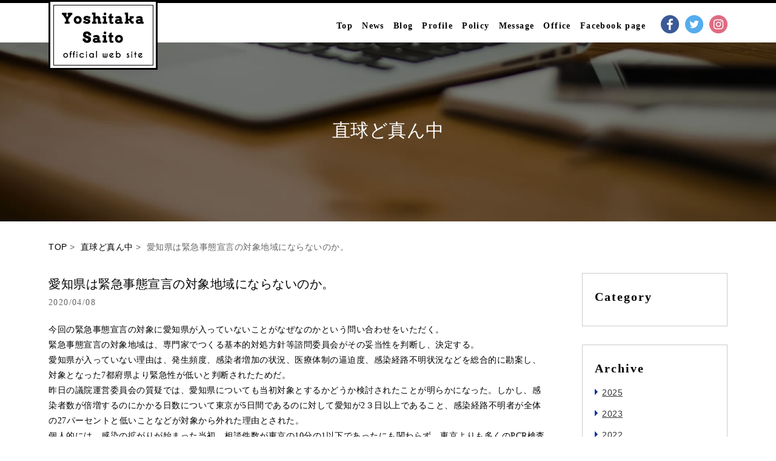

--- FILE ---
content_type: text/html; charset=UTF-8
request_url: https://saitoyoshitaka.com/blog/3587
body_size: 13826
content:

<!DOCTYPE html PUBLIC "-//W3C//DTD XHTML 1.0 Transitional//EN" "http://www.w3.org/TR/xhtml1/DTD/xhtml1-transitional.dtd">
<html xmlns="http://www.w3.org/1999/xhtml" xml:lang="ja" lang="ja">
<head>
<meta http-equiv="Content-Type" content="text/html; charset=UTF-8" />
<meta http-equiv="Content-Script-Type" content="text/javascript" />
<meta name="robots" content="all" />
<meta name="description" content="" />
<meta name="keywords" content="" />
<meta name="viewport" content="width=device-width,user-scalable=yes" />
<link href="https://saitoyoshitaka.com/saitowp/wp-content/themes/saito_yoshitaka/files/common/img/favicon.ico" rel="shortcut icon" type="image/x-icon" />
<title>参議院議員 斉藤よしたか 公式WEBサイト</title>

<link href="https://saitoyoshitaka.com/saitowp/wp-content/themes/saito_yoshitaka/files/blog/single/css/style.css" rel="stylesheet" type="text/css" />

</head>
<body id="index">
    <div id="fb-root"></div>
<script>(function(d, s, id) {
  var js, fjs = d.getElementsByTagName(s)[0];
  if (d.getElementById(id)) return;
  js = d.createElement(s); js.id = id;
  js.src = "//connect.facebook.net/ja_JP/sdk.js#xfbml=1&version=v2.6&appId=867712303275687";
  fjs.parentNode.insertBefore(js, fjs);
}(document, 'script', 'facebook-jssdk'));</script>
<script>
  (function(i,s,o,g,r,a,m){i['GoogleAnalyticsObject']=r;i[r]=i[r]||function(){
  (i[r].q=i[r].q||[]).push(arguments)},i[r].l=1*new Date();a=s.createElement(o),
  m=s.getElementsByTagName(o)[0];a.async=1;a.src=g;m.parentNode.insertBefore(a,m)
  })(window,document,'script','https://www.google-analytics.com/analytics.js','ga');

  ga('create', 'UA-77326714-1', 'auto');
  ga('send', 'pageview');

</script>
<div id="all">
    <div id="subNavi">
        <div class="content">
            <div class="wrap">
                <h1 class="logo"><a href="https://saitoyoshitaka.com/"><img src="https://saitoyoshitaka.com/saitowp/wp-content/themes/saito_yoshitaka/files/common/img/header/logo.png" width="180" height="115" alt="" /></a></h1>
                <ul class="navi globalNavi">
                    <li><a href="https://saitoyoshitaka.com/">Top</a></li>
                    <li><a href="https://saitoyoshitaka.com/news/">News</a></li>
                    <li><a href="https://saitoyoshitaka.com/blog/">Blog</a></li>
                    <li><a href="https://saitoyoshitaka.com/profile/">Profile</a></li>
                    <li><a href="https://saitoyoshitaka.com/policy/">Policy</a></li>
                    <li><a href="https://saitoyoshitaka.com/message">Message</a></li>
                    <li><a href="https://saitoyoshitaka.com/office/">Office</a></li>
                    <li><a href="https://www.facebook.com/yoshitaka3110/" target="_blank" >Facebook page</a></li>
                </ul>
                <ul class="sns">
                    <li><a href="https://www.facebook.com/profile.php?id=100004563074047&fref=ts" target="_blank"><img src="https://saitoyoshitaka.com/saitowp/wp-content/themes/saito_yoshitaka/files/common/img/globalNavi/sns/facebook.png" width="30" height="30" alt="facebook" /></a></li>
                    <li><a href="https://twitter.com/saito_yoshitaka" target="_blank"><img src="https://saitoyoshitaka.com/saitowp/wp-content/themes/saito_yoshitaka/files/common/img/globalNavi/sns/twitter.png" width="30" height="30" alt="twitter" /></a></li>
                    <li><a href="https://www.instagram.com/saito_yoshitaka3110/" target="_blank"><img src="https://saitoyoshitaka.com/saitowp/wp-content/themes/saito_yoshitaka/files/common/img/globalNavi/sns/instagram.png" width="30" height="30" alt="instagram" /></a></li>
                </ul>
            </div>
        </div>
    </div>
    <header id="header">
        <div class="min">
            <p class="logo"><a href="https://saitoyoshitaka.com/">Yoshitaka Saito Official Website</a></p>
            <ul class="sns">
                <li><a href="https://www.facebook.com/profile.php?id=100004563074047&fref=ts" target="_blank"><img src="https://saitoyoshitaka.com/saitowp/wp-content/themes/saito_yoshitaka/files/common/img/globalNavi/sns/facebook.png" width="20" height="20" alt="facebook" /></a></li>
                <li><a href="https://twitter.com/saito_yoshitaka" target="_blank"><img src="https://saitoyoshitaka.com/saitowp/wp-content/themes/saito_yoshitaka/files/common/img/globalNavi/sns/twitter.png" width="20" height="20" alt="twitter" /></a></li>
                <li><a href="https://www.instagram.com/saito_yoshitaka3110/" target="_blank"><img src="https://saitoyoshitaka.com/saitowp/wp-content/themes/saito_yoshitaka/files/common/img/globalNavi/sns/instagram.png" width="20" height="20" alt="instagram" /></a></li>
            </ul>
            <p id="burgerbutton">&nbsp;</p>
        </div>
        <div class="content">
            <div class="wrap">
                <h1 class="logo"><a href="https://saitoyoshitaka.com/"><img src="https://saitoyoshitaka.com/saitowp/wp-content/themes/saito_yoshitaka/files/common/img/header/logo.png" width="180" height="115" alt="" /></a></h1>
                <ul class="navi" id="globalNavi">
                    <li><a href="https://saitoyoshitaka.com/">Top</a></li>
                    <li><a href="https://saitoyoshitaka.com/news/">News</a></li>
                    <li><a href="https://saitoyoshitaka.com/blog/">Blog</a></li>
                    <li><a href="https://saitoyoshitaka.com/profile/">Profile</a></li>
                    <li><a href="https://saitoyoshitaka.com/policy/">Policy</a></li>
                    <li><a href="https://saitoyoshitaka.com/message">Message</a></li>
                    <li><a href="https://saitoyoshitaka.com/office/">Office</a></li>
                    <li><a href="https://www.facebook.com/yoshitaka3110/" target="_blank">Facebook page</a></li>
                </ul>
                <ul class="sns">
                    <li><a href="https://www.facebook.com/profile.php?id=100004563074047&fref=ts" target="_blank"><img src="https://saitoyoshitaka.com/saitowp/wp-content/themes/saito_yoshitaka/files/common/img/globalNavi/sns/facebook.png" width="30" height="30" alt="facebook" /></a></li>
                    <li><a href="https://twitter.com/saito_yoshitaka" target="_blank"><img src="https://saitoyoshitaka.com/saitowp/wp-content/themes/saito_yoshitaka/files/common/img/globalNavi/sns/twitter.png" width="30" height="30" alt="twitter" /></a></li>
                    <li><a href="https://www.instagram.com/saito_yoshitaka3110/" target="_blank"><img src="https://saitoyoshitaka.com/saitowp/wp-content/themes/saito_yoshitaka/files/common/img/globalNavi/sns/instagram.png" width="30" height="30" alt="instagram" /></a></li>
                </ul>
            </div>
        </div>
    </header>
<section id="main">
    <h2 id="title">直球ど真ん中</h2>
    <div class="wrap">
        <p class="bread">
            <a href="https://saitoyoshitaka.com">TOP</a>&nbsp;>&nbsp;
            <a href="">直球ど真ん中</a>&nbsp;>&nbsp;
            愛知県は緊急事態宣言の対象地域にならないのか。        </p>
        <article id="content">
                        <section class="title">
                <h3>愛知県は緊急事態宣言の対象地域にならないのか。</h3>
                <ul class="data">
                    <li>2020/04/08</li>
                    <li></li>
                </ul>
            </section>
            <section class="article">
                <p><span style="color: #000000; font-family: 游明朝;">今回の緊急事態宣言の対象に愛知県が入っていないことがなぜなのかという問い合わせをいただく。</span></p>
<p><span style="color: #000000; font-family: 游明朝;">緊急事態宣言の対象地域は、専門家でつくる基本的対処方針等諮問委員会がその妥当性を判断し、決定する。</span></p>
<p><span style="color: #000000; font-family: 游明朝;">愛知県が入っていない理由は、発生頻度、感染者増加の状況、医療体制の逼迫度、感染経路不明状況などを総合的に勘案し、対象となった<span lang="EN-US">7</span>都府県より緊急性が低いと判断されたためだ。</span></p>
<p><span style="color: #000000; font-family: 游明朝;">昨日の議院運営委員会の質疑では、愛知県についても当初対象とするかどうか検討されたことが明らかになった。しかし、感染者数が倍増するのにかかる日数について東京が<span lang="EN-US">5</span>日間であるのに対して愛知が<span lang="EN-US">2</span>３日以上であること、感染経路不明者が全体の<span lang="EN-US">27</span>パーセントと低いことなどが対象から外れた理由とされた。</span></p>
<p><span style="color: #000000; font-family: 游明朝;">個人的には、感染の拡がりが始まった当初、相談件数が東京の<span lang="EN-US">10</span>分の<span lang="EN-US">1</span>以下であったにも関わらず、東京よりも多くの<span lang="EN-US">PCR</span>検査を実施していたことなど、対策が充実していたことも理由の一つでないかと考えている。</span></p>
<p><span style="color: #000000; font-family: 游明朝;">しかし、状況は決して楽観できるものではない。昨日、感染が確認された方も県内で<span lang="EN-US">21</span>人と非常に多い。今後の状況次第では即座に愛知も対象地域に加えることが必要だ。当然のことながら、躊躇なく必要な判断をするよう政府に働きかけをしたいと考えている。</span></p>
<p>&nbsp;</p>
            </section>
            
                            <ul class="pagelink">
                    <li class="next">< <a href="https://saitoyoshitaka.com/blog/3588" rel="next">愛知県も緊急事態宣言対象区域に。知事が要請。</a></li>
                    <li class="prev"><a href="https://saitoyoshitaka.com/blog/3577" rel="prev">ノーベル化学賞　吉野彰先生との懇談！</a> ></li>
                </ul>
                    </article>

        
<section id="sidebar">
	<article class="box">
    	<h3>Category</h3>
        <ul>
                                </ul>
    </article>
    <article class="box">
    	<h3>Archive</h3>
        <ul>
        		<li><a href='https://saitoyoshitaka.com/date/2025?post_type=blog'>2025</a></li>
	<li><a href='https://saitoyoshitaka.com/date/2023?post_type=blog'>2023</a></li>
	<li><a href='https://saitoyoshitaka.com/date/2022?post_type=blog'>2022</a></li>
	<li><a href='https://saitoyoshitaka.com/date/2021?post_type=blog'>2021</a></li>
	<li><a href='https://saitoyoshitaka.com/date/2020?post_type=blog'>2020</a></li>
	<li><a href='https://saitoyoshitaka.com/date/2019?post_type=blog'>2019</a></li>
	<li><a href='https://saitoyoshitaka.com/date/2018?post_type=blog'>2018</a></li>
	<li><a href='https://saitoyoshitaka.com/date/2017?post_type=blog'>2017</a></li>
	<li><a href='https://saitoyoshitaka.com/date/2016?post_type=blog'>2016</a></li>
	<li><a href='https://saitoyoshitaka.com/date/2015?post_type=blog'>2015</a></li>
	<li><a href='https://saitoyoshitaka.com/date/2014?post_type=blog'>2014</a></li>
	<li><a href='https://saitoyoshitaka.com/date/2013?post_type=blog'>2013</a></li>
	<li><a href='https://saitoyoshitaka.com/date/2012?post_type=blog'>2012</a></li>
	<li><a href='https://saitoyoshitaka.com/date/2011?post_type=blog'>2011</a></li>
	<li><a href='https://saitoyoshitaka.com/date/2010?post_type=blog'>2010</a></li>
	<li><a href='https://saitoyoshitaka.com/date/2009?post_type=blog'>2009</a></li>
        </ul>
    </article>
    <ul class="bnr">
                <li><p><a href="http://www.sangiin.go.jp/" target="_blank"><img loading="lazy" decoding="async" class="alignnone size-full wp-image-2337" src="http://saitoyoshitaka.com/saitowp/wp-content/uploads/2015/11/sangiin.jpg" alt="sangiin" width="240" height="70" /></a></p>
</li>
                <li><p><a href="http://www.jtuc-rengo.or.jp/" target="_blank"><img loading="lazy" decoding="async" src="http://saitoyoshitaka.com/saitowp/wp-content/uploads/2015/11/rengo.jpg" alt="rengo" width="239" height="70" class="alignnone size-full wp-image-2342" /></a></p>
</li>
                <li><p><a href="https://cdp-japan.jp/"><img loading="lazy" decoding="async" class="aligncenter wp-image-3693" src="http://saitoyoshitaka.com/saitowp/wp-content/uploads/2018/11/cdpmini.minijminipg.jpg" alt="cdpmini.minijminipg" width="222" height="80" srcset="https://saitoyoshitaka.com/saitowp/wp-content/uploads/2018/11/cdpmini.minijminipg.jpg 305w, https://saitoyoshitaka.com/saitowp/wp-content/uploads/2018/11/cdpmini.minijminipg-300x109.jpg 300w" sizes="auto, (max-width: 222px) 100vw, 222px" /></a><a href="https://cdp-japan.jp/"><br />
</a><a href="https://cdp-japan.jp/"><br />
</a><a href="https://cdp-japan.jp/"> </a></p>
</li>
            </ul>
</section>    </div>
</section>


<footer id="footer">
    <p id="logo"><a href="https://www.cdp-japan.jp/" target="_blank"><img src="https://saitoyoshitaka.com/saitowp/wp-content/themes/saito_yoshitaka/files/common/img/footer/logo.png" style="width:200px;height:auto;" alt="民進允E" /></a></p>
    <p id="copyright"></p>
</footer>
</div>

<script src="https://saitoyoshitaka.com/saitowp/wp-content/themes/saito_yoshitaka/files/common/js/base.js" type="text/javascript" charset="UTF-8"></script>


</body>

</html>

--- FILE ---
content_type: text/css
request_url: https://saitoyoshitaka.com/saitowp/wp-content/themes/saito_yoshitaka/files/blog/single/css/style.css
body_size: 1659
content:
@charset "UTF-8";

@import "../../../common/css/layout.css";

#header {
	height:65px;
	background:#fff;
}

@media screen and (max-width:1120px) {
	
	#header {
		height:auto;
		background:none;
	}

}

/*-------------------------------------------------------------------------
	Title
/*-----------------------------------------------------------------------*/
#title {
	background-image:url(../../img/main.jpg);
}

/*-------------------------------------------------------------------------
	Back
/*-----------------------------------------------------------------------*/
#back a {
	display:inline-block;
	margin-bottom:20px;
	font-size:12px;
}


/*-------------------------------------------------------------------------
	Content
/*-----------------------------------------------------------------------*/
#content,
#sidebar {
	float:left;
}

	#content {
		width:820px;
		margin-right:60px;
	}
	
		#content .title {
			margin-bottom:20px;
		}

			#content .title h3 {
				font-size:20px;
				color:#000;
			}

			#content .title .data {
				font-family: 'Arvo', serif;
				letter-spacing:0.1em;
			}
				#content .title .data li {
					float:left;
					margin-right:15px;
				}

			#content .article {
				min-height:200px;
			}

				#content .article img {
					max-width:480px;
					height:auto;
					margin:20px 0;
				}

			#content .pagelink {
				margin-top:20px;
				font-size:12px;
			}

				#content .pagelink .next {
					float:left;
				}

				#content .pagelink .prev {
					float:right;
				}
				
@media screen and (max-width:1120px) {
	
	#content {
		float:none;
		width:100%;
		margin:0;
	}
	
	#content .article {
		margin-bottom:40px;
	}

}

--- FILE ---
content_type: text/css
request_url: https://saitoyoshitaka.com/saitowp/wp-content/themes/saito_yoshitaka/files/common/css/layout.css
body_size: 9041
content:
@charset "UTF-8";

@import "base.css";
@import url(http://fonts.googleapis.com/css?family=Arvo:400,700);

/*-------------------------------------------------------------------------
	Font
/*-----------------------------------------------------------------------*/
#all .button a,
#all .wp-pagenavi,
#footer,
#header .min .logo,
#header #globalNavi li,
#subNavi .globalNavi li,
#burgerContent .navi dl dt,
#burgerContent .navi dl dd,
.wp-pagenavi,
#content .data li {
	font-family: 'Arvo', serif;
	letter-spacing:0.1em;
}

#all a img:hover {
	opacity:.6;
}

#all a span.arrow {
	margin-right:5px;
	font-size:9px;
	line-height:12px;
	vertical-align:middle;
}

/*-------------------------------------------------------------------------
	All
/*-----------------------------------------------------------------------*/
html,
body,
#all {
	width:100%;
	height:100%;
}

#all {
	position:relative;
}

	#all img,
	#all .wrap {
		position:relative;
	}

	#all .wrap {
		max-width:1120px;
		margin:0 auto;
	}

	#all .text,
	#all .summary {
		text-align:justify;
		text-justify:inter-ideograph;
	}

	#all .button a {
		display:inline-block;
		padding:8px 30px;
		text-align:center;
		font-size:11px;
		font-weight:bold;
		vertical-align:bottom;
		background:#fff;
		border:1px solid #000;
	}

	#all .button a:hover {
		color:#fff;
		background:#000099;
		border-color:#fff;
	}

	#all .wp-pagenavi {
		text-align: center;
		font-size: 16px;
	}

	#all .wp-pagenavi a,
	#all .wp-pagenavi span {
		border: none !important;
	}

	#all .wp-pagenavi span.pages {
		background: #eee;
	}

@media screen and (max-width:1120px) {
	
	#all {
		margin-top:40px;
	}

	#all .wrap {
		padding:0 10px;
	}

	#all img {
		width:100%;
		height:auto;
	}

}

/*-------------------------------------------------------------------------
	Header
/*-----------------------------------------------------------------------*/
#header {
	position:absolute;
	left:0;
	top:0;
	width:100%;
	border-top:5px solid #000;
	z-index:9999;
}

	#header .min {
		display:none;
		position:fixed;
		left:0;
		top:0;
		width:100%;
		height:40px;
		border-bottom:1px solid #000099;
		background:#fff;
		z-index:9999;
	}

		#header .min .logo {
			margin:11px 0 0 11px;
			font-size:11px;
			font-weight:bold;
		}

			#header .min .logo img {
				width:auto;
				height:30px;
			}

		#header .min .sns {
			position:absolute;
			right:44px;
			top:10px;
		}

			#header .min .sns li {
				float:left;
				width:20px;
				margin-left:4px;
			}

				#header .min .sns img {
					width:20px;
					height:20px;
				}

		#burgerbutton {
			position:absolute;
			right:0;
			top:0;
			width:40px;
			height:40px;
			background:#000099 url(../img/header/burgerButton/closed.png) no-repeat center center;
			background-size:130%;
			cursor:pointer;
		}

		#burgerbutton.opened {
			background-image:url(../img/header/burgerButton/opened.png);
		}

		#header .wrap,
		#subNavi .wrap {
			height:50px;
		}

		#header h1.logo,
		#subNavi h1.logo {
			position:absolute;
			left:0;
			top:-5px;
			background:#fff;
		}

		#header #globalNavi,
		#subNavi .globalNavi {
			position:absolute;
			right:120px;
			bottom:0;
		}

			#header #globalNavi li,
			#subNavi .globalNavi li {
				float:left;
				margin-right:15px;
				font-size:14px;
				font-weight:bold;
				letter-spacing:.1em;
			}
				
				#header #globalNavi li a,
				#subNavi .globalNavi li a {
					color:#000;
				}
				
				#header #globalNavi li:hover a,
				#subNavi .globalNavi li:hover a {
					color:#000099 !important;
				}

				#header #globalNavi li a.current,
				#subNavi .globalNavi li a.current {
					cursor:default;
				}
				
			#header ul.sns,
			#subNavi ul.sns {
				position:absolute;
				right:0;
				bottom:0;
			}

			#header ul.sns li,
			#subNavi ul.sns li {
				float:left;
				margin-left:10px;
			}
			
@media screen and (max-width:1120px) {

	#header .min {
		display:block;
	}

	#header .content {
		display:none;
	}

}

/*-------------------------------------------------------------------------
	subNavi
-------------------------------------------------------------------------*/
#subNavi {
	position:fixed;
	top:-70px;
	z-index:9999;
	width:100%;
	height:70px;
	background:rgba(256,256,256,0.9);
	border-top:5px solid #000;
}

@media screen and (max-width:1120px) {
	
	#subNavi {
		display:none;
	}

}

/*-------------------------------------------------------------------------
	Main
/*-----------------------------------------------------------------------*/
#main {
	position:relative;
	min-height:100%;
	padding-top:70px;
	color:#666;
	background:#fff;
	z-index:1;
}

	#index #main {
		padding:0;
	}

	#main-content {
		min-height:900px;
		margin:90px 0;
	}

	#swipeArea {
		display:none;
		opacity:0;
		position:absolute;
		right:0;
		top:0;
		width:20px;
		height:100%;
		z-index:5;
	}

@media screen and (max-width:1120px) {
	
	#main {
		padding:0;
	}

	#main-content {
		margin:40px 0;
	}

}

/*-------------------------------------------------------------------------
	Title
/*-----------------------------------------------------------------------*/
#title {
	height:300px;
	line-height:300px;
	margin-bottom:30px;
	padding-top:65px;
	text-align:center;
	background-position: center center;
	background-repeat: no-repeat;
	background-size:cover;
	font-size:30px;
	color:#fff;
}

	#main .bread {
		margin-bottom:30px;
	}

@media screen and (max-width:1120px) {
	
	#title {
		height:160px;
		line-height:160px;
		margin-bottom:20px;
		padding-top:0;
		font-size:20px;
	}

	#main .bread {
		margin-bottom:20px;
	}

}

/*-------------------------------------------------------------------------
	Sidebar
/*-----------------------------------------------------------------------*/
#sidebar {
	float:right;
	width:240px;
}

	#sidebar .box {
		margin-bottom:30px;
		padding:20px;
		border:1px solid #ccc;
	}
	
		#sidebar .box h3 {
			margin-bottom:10px;
			font-size:20px;
			font-family: 'Arvo', serif;
			letter-spacing:0.1em;
			font-weight:bold;
			color:#000;
		}
		
			#sidebar .box ul li {
				position:relative;
				margin-top:10px;
				padding-left:12px;
			}
			
			#sidebar .box ul li:before {
				content: "";
				position: absolute;
				top:6px;
				left:10px;
				margin-left: -10px;
				width: 0;
				height: 0;
				border-top: 5px solid transparent;
				border-bottom: 5px solid transparent;
				border-left: 5px solid #003399;
			}
			
				#sidebar .box ul li a {
					text-decoration:underline;
					color:#333;
				}
				
				#sidebar .box ul li a:hover {
					color:#999;
				}

			#sidebar .bnr {
			}

			#sidebar .bnr li {
				margin-bottom:20px;
			}
				
@media screen and (max-width:1120px) {
	
	#sidebar {
		float:none;
		width:100%;
		margin:0 0 30px 0;
	}
	
	#sidebar .box {
		float:none;
		width:90%;
		margin-bottom:10px;
		padding:5%;
	}

}

/*-------------------------------------------------------------------------
	Wp-pagenavi
/*-----------------------------------------------------------------------*/
.wp-pagenavi {
	clear:both;
	margin-top:20px;
}

	.wp-pagenavi span,
	.wp-pagenavi .last {
		display:inline-block;
		padding:0 5px;
		font-size:12px;
	}

	.wp-pagenavi a {
		display:inline-block;
		padding:0 3px;
		font-size:12px;
	}

/*-------------------------------------------------------------------------
	Footer
/*-----------------------------------------------------------------------*/
#footer {
	width:100%;
	margin-top:60px;
	background:#004097;
	border-bottom:5px solid #004097;
}

	#footer #logo {
		text-align:center;
		padding:16px 0;
	}

	#footer #copyright {
		height:50px;
		line-height:50px;
		vertical-align:middle;
		text-align:center;
		font-size:11px;
		color:#fff;
		background:#000;
	}

@media screen and (max-width:1120px) {

	#footer #logo {
		padding:10px 0;
	}
	
	#footer #logo img {
		width:auto;
		height:auto;
	}

	#footer #copyright {
		height:40px;
		line-height:40px;
		font-size:10px;
	}

}

/*-------------------------------------------------------------------------
	Burger Content
/*-----------------------------------------------------------------------*/
#burgerContent {
	display:none;
	overflow:scroll;
	position:fixed;
	right:0;
	top:0;
	width:280px;
	height:100%;
	background:#f0f0f0;
	z-index:0;
}

	#burgerContent .navi {
		padding:45px 0;
	}

		#burgerContent .navi dl {
		}

			#burgerContent .navi dl dt,
			#burgerContent .navi dl dd {
				border-bottom:1px solid #000099;
			}

			#burgerContent .navi dl dd {
				display:none;
			}

				#burgerContent .navi dl a {
					display:block;
					position:relative;
					padding:15px 10px;
					color:#000099;
				}

				#burgerContent .navi dl a.current,
				#burgerContent .navi dl a.parent {
					background:#eee;
				}

				#burgerContent .navi dl dd a {
					background:#e2ecfa;
					font-size:12px;
					text-indent:1em;
				}

					#burgerContent .navi dl a span {
						display:block;
						position:absolute;
						right:10px;
						top:15px;
						width:8px;
						background:url(../img/globalNavi/arrow.png) no-repeat right center;
						background-size:100%;
					}

--- FILE ---
content_type: text/plain
request_url: https://www.google-analytics.com/j/collect?v=1&_v=j102&a=490803777&t=pageview&_s=1&dl=https%3A%2F%2Fsaitoyoshitaka.com%2Fblog%2F3587&ul=en-us%40posix&dt=%E5%8F%82%E8%AD%B0%E9%99%A2%E8%AD%B0%E5%93%A1%20%E6%96%89%E8%97%A4%E3%82%88%E3%81%97%E3%81%9F%E3%81%8B%20%E5%85%AC%E5%BC%8FWEB%E3%82%B5%E3%82%A4%E3%83%88&sr=1280x720&vp=1280x720&_u=IEBAAEABAAAAACAAI~&jid=461779104&gjid=440814137&cid=2092299753.1769006718&tid=UA-77326714-1&_gid=1094696802.1769006718&_r=1&_slc=1&z=1927080170
body_size: -452
content:
2,cG-J3ZECT1NQX

--- FILE ---
content_type: application/javascript
request_url: https://saitoyoshitaka.com/saitowp/wp-content/themes/saito_yoshitaka/files/common/js/base/base.common.js
body_size: 14202
content:
/* =======================================================================
base.flash
========================================================================== */
baseJS.fn.flash = function(data) {

	var num = 0;

	for (var p in data) {

		var target = data[p];
		var info   = $(target).children(".flash-info").text().split(",");

		$(target).html(new Flash(info[0],info[1],info[2],num++).html);

	}

	function Flash(src,width,height,num) {

		var string = new String;
		var id     = "externalfiles_moviePlayer" + num;
		var isIE   = (navigator.appVersion.indexOf("MSIE") != -1) ? true : false;

		var params = {

			movie             : src,
			quality           : "high",
			bgcolor           : "#ffffff",
			play              : "true",
			loop              : "true",
			wmode             : "transparent",
			scale             : "showall",
			menu              : "true",
			devicefont        : "false",
			salign            : "",
			allowScriptAccess : "sameDomain"

		}

		id = id.replace(/\//g,"_");

		string = '<object classid="clsid:d27cdb6e-ae6d-11cf-96b8-444553540000" width="' + width + '" height="' + height + '" id="' + id + '" align="middle">';

		if (!isIE) {
			string = '<object type="application/x-shockwave-flash" data="' + src + '" width="' + width + '" height="' + height + '" id="' + id + '">';
		}

		for (var i in params) {
			string += '<param name="' + i + '" value="' + params[i] + '" />';
		}

		string += '</object>';

		this.html = string;

		return false;

	}

	return false;

}

/* =======================================================================
base.lightbox
========================================================================== */
baseJS.fn.lightbox = function(cls) {

	var trigger  = $(cls);
	var lightbox = new Lightbox;

	trigger.each(function(index) {

		var target = $(this);
		var title  = target.attr("title") || "";

		lightbox.add('<img src="' + target.attr("href") + '" alt="' + title + '" />');

		target.click(function() {

			lightbox.show(index);
			return false;

		});

	});

	function Lightbox(id) {

		var _this,_id;
		var _body,_window,_parent,_bg,_content,_include,_caption,_prev,_next;
		var _counter,_current;

		(function() {

			_this = {};
			_id   = id || "lightbox";

			_body   = $("body");
			_window = $(window);

			setHTML();

			_parent  = $("#" + _id + "");
			_bg      = _parent.find("#" + _id + "-bg").css("opacity",.8);
			_content = _parent.find("#" + _id + "-content");
			_include = _parent.find("#" + _id + "-include");
			_caption = _parent.find("#" + _id + "-caption");
			_prev    = _parent.find("#" + _id + "-prev");
			_next    = _parent.find("#" + _id + "-next");
			_counter = 0;
			_current = 0;

			_window.on({ resize:set, scroll:set });

			_bg.on("click",hide);
			_parent.find("#" + _id + "-close").on("click",hide);

			_prev.on("mousedown",prev);
			_next.on("mousedown",next);

			return false;

		})();

			/* =======================================================================
			Public - Method
			========================================================================== */
			_this.add  = add;
			_this.show = show;

		/* =======================================================================
		Set HTML
		========================================================================== */
		function setHTML() {

			var html = '';

			html += '<div id="' + _id + '">';
			html += '<div class="bg" id="' + _id + '-bg">&nbsp;</div>';
			html += '<div class="content" id="' + _id + '-content">';
			html += '<ul id="' + _id + '-include"></ul>';
			html += '<p id="' + _id + '-caption"></p>';
			html += '<ul id="' + _id + '-navi">';
			html += '<li id="' + _id + '-prev">&lt;</li>';
			html += '<li id="' + _id + '-next">&gt;</li>';
			html += '</ul>';
			html += '</div>';
			html += '<p class="close" id="' + _id + '-close">×</p>';
			html += '</div>';

			_body.append(html);

			return false;

		}

		/* =======================================================================
		Add
		========================================================================== */
		function add(html) {

			_include.append($('<li>').attr("id","' + _id + '-include" + _counter).html(html));
			return _counter++;

		}

		/* =======================================================================
		Show
		========================================================================== */
		function show(num) {

			_parent.fadeIn(300);

			var target = _include.find("li").hide().eq(num).show();
			var img    = target.find("img");
			var width  = img.width();
			var height = img.height();

			_content.css({ width:width, height:height });
			_current = num;

			_caption.text(img.attr("alt"));

			set();

			if (_counter == 1) return false;

			_prev.show().css("top",(height - _prev.height()) / 2);
			_next.show().css("top",(height - _next.height()) / 2);

			if (num == 0) _prev.hide();
			else if (num == _counter - 1) _next.hide();

			return false;

		}

		/* =======================================================================
		Hide
		========================================================================== */
		function hide() {

			stop();
			_parent.fadeOut(300);

			return false;

		}

		/* =======================================================================
		Prev
		========================================================================== */
		function prev() {

			stop();
			show(--_current);

			return false;

		}

		/* =======================================================================
		Next
		========================================================================== */
		function next() {

			stop();
			show(++_current);

			return false;

		}

		/* =======================================================================
		Stop
		========================================================================== */
		function stop() {

			_include.find("li").eq(_current).hide();
			return false;

		}

		/* =======================================================================
		Set
		========================================================================== */
		function set() {

			if (_parent.css("display") == "none") return false;

			_parent.height(_body.height());

			var win       = _window;
			var content   = _content;
			var winHeight = win.height();
			var contentH  = content.outerHeight();

			if (contentH > winHeight) return false;
			content.css("top",win.scrollTop() + (winHeight - contentH) / 2 | 0);

			return false;

		}

		return _this;

	}

	return false;

}

/* =======================================================================
base.scroll
========================================================================== */
baseJS.fn.scroll = function(speed) {

	$("a[href^=#]").each(function() {

		var target = $(this);
		var rel    = target.attr("rel");

		if (rel != "nonScroll") {

			var href = target.attr("href");

			target.on("click",function() {

				var goal = (href == "#") ? 0 : $(href).offset().top;
				$("html,body").animate({ scrollTop:goal }, speed, "easeOutSine");

				return false;

			});

		}

	});

	return false;

}

/* =======================================================================
base.fade
========================================================================== */
baseJS.fn.fade = function(data) {

	var targets = data[0].split(",");
	var length  = targets.length;
	var speed   = data[1];
	var alpha   = data[2];

	for (var i = 0; i < length; i++) {

		$(targets[i]).on({

			mouseover : function() {

				$(this).stop().fadeTo(speed,alpha);
				return false;

			},

			mouseout : function() {

				$(this).stop().fadeTo(speed,1);
				return false;

			}

		});

	}

	return false;

}

/* =======================================================================
base.rollover
========================================================================== */
baseJS.fn.rollover = function(data) {

	if (_.isMobile) return false;

	$.fn.extend({

		rollover :function() {

			var $target = $(this);
			var $img    = $target.find("img");

			if (!$img.length) return this;

			var off = $img.prop("src");
			var on  = off.replace("_off","_on");

			$target.on({

				mouseover : function() {

					if ($target.hasClass("invalid")) return false;
					$img.prop("src",on);

					return false;

				},

				mouseout : function() {

					if ($target.hasClass("active") || $target.hasClass("current")) return false;
					$img.prop("src",off);

					return false;

				}

			});

			return this;

		}

	});

	$("#all").find("a,.funcbutton").each(function() { $(this).rollover(); });

	return false;

}

/* =======================================================================
base.tooltip
========================================================================== */
baseJS.fn.tooltip = function(data) {

	var array  = $(data[0]);
	var length = array.length;
	var speed  = data[1];

	var style = data[2] || {

		position   : "absolute",
		right      : "-20px",
		top        : "-20px",
		padding    : "2px 5px",
		background : "#000",
		color      : "#fff"

	}

	for (var i = 0; i < length; i++) {

		var target  = array.eq(i).css({ display:"inline", position:"relative" });
		target.append($("<span />",{ text:target.attr("title") }).css(style).addClass("tooltip-body").hide());

	}

	array.on({

		mouseover : function() {

			$(this).find(".tooltip-body").stop().fadeIn(speed);
			return false;

		},

		mouseout : function() {

			$(this).find(".tooltip-body").stop().fadeOut(speed);
			return false;

		}

	});

	return false;

}

/* =======================================================================
base.showcase
========================================================================== */
baseJS.fn.showcase = function(cls) {

	var height = 0;

	$(cls).children("li").each(function() {

		var h = $(this).height();
		if (h > height) height = h;

	}).height(height);

	return false;

}

/* =======================================================================
base.tab
========================================================================== */
baseJS.fn.tab = function(data) {

	var isCookie    = data[1];
	var current     = "current";
	var cookieData  = "BaseCookieData";
	var cookieClass = "_cookie";

	$(data[0]).each(function() {

		var anchors = $(this).find("a[href^=#], area[href^=#]");
		var tabBody = null;

		anchors.each(function() {

			var target   = $(this);
			var selecter = "#" + target.attr("href").split("#")[1];

			if (tabBody) tabBody = tabBody.add(selecter);
			else tabBody = $(selecter);

			target.off("click").on("click",function() {

				anchors.removeClass(current);
				$(this).addClass(current);

				tabBody.hide();
				$(selecter).show();

				if (isCookie) $.cookie(cookieData,selecter + cookieClass,{ expires: 7 });

				return false;

			});

		});

		tabBody.hide();

		if (isCookie) {

			var pattern = new RegExp("#");
			var data    = $.cookie(cookieData);

			if (pattern.test(data)) {
				anchors.filter(data).trigger("click");
			} else {
				anchors.filter(":first").trigger("click");
			}

		} else {

			anchors.filter(":first").trigger("click");

		}

	});

	return false;

}

/* =======================================================================
base.selfLink
========================================================================== */
baseJS.fn.selfLink = function(data) {

	var area     = data[0].split(",");
	var imgName  = { current:data[1], parent:data[2] };
	var isChange = { current:true, parent:true };

	for (var p in imgName) {
		if (imgName[p] == "") isChange[p] = false;
	}

	var analyzeURI  = baseJS.analyzeURI;
	var locationURL = location.href;

	for (p in area) {

		$(area[p] + ((area[p]) ? " " : "") + "a[href]").each(function() {

			var target = $(this);
			var href   = target.attr("href");

			if (!(/^#/.test(href))) {

				var uri   = analyzeURI(href);
				var isImg = false;
				var onImg = "";

				if ((uri.absolutePath == locationURL) && !uri.fragment) {

					target.addClass("current");
					isImg = isChange.current;
					onImg = imgName.current;

				} else if (locationURL.search(uri.absolutePath) > -1) {

					target.addClass("parent");
					isImg = isChange.parent;
					onImg = imgName.parent;

				}

				if (isImg) {

					target.find("img").each(function() {

						var img    = $(this);
						var splits = img.attr("src").split(data[3] + ".");
						var src    = "";

						if (splits[1] != null) {

							src = splits[0] + onImg + "." + splits[1];
							img.attr("src",src);

						}

					}).end().filter(".current").on("click",function() { return false; });

				}

			}

		});

	}

	return false;

}

/* =======================================================================
base.external
========================================================================== */
baseJS.fn.external = function(data) {

	var uri = baseJS.analyzeURI(location.href);
	var obj = $('a[href^="http://"]').not('a[href^="' + uri.schema + '://' + uri.host + '/' + '"]');
	var cls = "external";

	obj.addClass(cls);

	$("." + cls).on("click",function() {

		window.open($(this).attr("href"),"_blank");
		return false;

	});

	return false;

}

/* =======================================================================
base.css3
========================================================================== */
baseJS.fn.css3 = function(data) {

	var target = data[0].split(",");
	var first  = data[1];
	var last   = data[2];

	for (var p in target) {

		var tag = target[p];

		$(tag + ":first-child").addClass(first);
		$(tag + ":last-child" ).addClass(last);

	}

	return false;

}

/* =======================================================================
base.ga
========================================================================== */
baseJS.fn.ga = function(id) {

	(function(i,s,o,g,r,a,m) {

		i['GoogleAnalyticsObject'] = r;

		i[r] = i[r] || function() { (i[r].q = i[r].q || []).push(arguments) },i[r].l = 1 * new Date();
		a = s.createElement(o),m = s.getElementsByTagName(o)[0];
		a.async = 1;
		a.src = g;
		m.parentNode.insertBefore(a,m);

	})(window,document,'script','//www.google-analytics.com/analytics.js','ga');

	window.ga('create',id,'auto');
	window.ga('send','pageview');

	return false;

}

--- FILE ---
content_type: application/javascript
request_url: https://saitoyoshitaka.com/saitowp/wp-content/themes/saito_yoshitaka/files/common/js/base/base.ready.js
body_size: 1898
content:
(function(e) {
	
	e.easeOutSine = function (x,t,b,c,d) {
		return c * Math.sin(t / d * (Math.PI / 2)) + b;
	};
	
	e.easeInSine = function (x,t,b,c,d) {
		return -c * Math.cos(t / d * (Math.PI / 2)) + c + b;
	};
	
	e.easeInOutSine = function (x,t,b,c,d) {
		return -c / 2 * (Math.cos(Math.PI * t / d) - 1) + b;
	};
	
	e.easeInQuart = function (x,t,b,c,d) {
		
		return c * (t /= d) * t * t * t + b;
	
	};
	
	e.easeOutCubic = function (x,t,b,c,d) {
		
		return c * ((t = t / d - 1) * t * t + 1) + b;
		
	};
	
	e.easeOutQuint = function (x,t,b,c,d) {
		return c * ((t = t / d - 1) * t * t * t * t + 1) + b;
	};
	
	e.easeInOutExpo = function (x,t,b,c,d) {

		if (t == 0) return b;
		if (t == d) return b + c;
		if ((t /= d / 2) < 1) return c / 2 * Math.pow(2, 10 * (t - 1)) + b;
		return c / 2 * (-Math.pow(2, -10 * --t) + 2) + b;

	};

	e.easeInBack = function (x,t,b,c,d,s) {

		if (s == undefined) s = 1.70158;
		return c * (t /= d) * t * ((s + 1) * t - s) + b;

	};
	
	e.easeOutBack = function (x,t,b,c,d,s) {
		
		if (s == undefined) s = 1.70158;
		return c * ((t = t / d - 1) * t * ((s + 1) * t + s) + 1) + b;
	
	};
	
	e.easeOutElastic = function (x,t,b,c,d) {
		
		var s = 1.70158;
		var p = 0;
		var a = c;
		
		if (t == 0) return b;
		if ((t /= d) == 1) return b + c;
		if (!p) p = d * .3;
		if (a < Math.abs(c)) { a = c; var s = p / 4; }
		else var s = p / (2 * Math.PI) * Math.asin (c / a);
		return a * Math.pow(2,-10 * t) * Math.sin((t * d - s) * (2 * Math.PI) / p ) + c + b;
	
	};
	
	e.easeOutBounce = function (x,t,b,c,d) {
		
		if ((t /= d) < (1 / 2.75)) return c * (7.5625 * t * t) + b;
		else if (t < (2 / 2.75)) return c * (7.5625 * (t -= (1.5 / 2.75)) * t + .75) + b;
		else if (t < (2.5 / 2.75)) return c * (7.5625 * (t -= (2.25 / 2.75)) * t + .9375) + b;
		else return c*(7.5625 * (t -= (2.625 / 2.75)) * t + .984375) + b;
	
	};
	
})($.easing);

$(document).ready(baseJS.onReady);